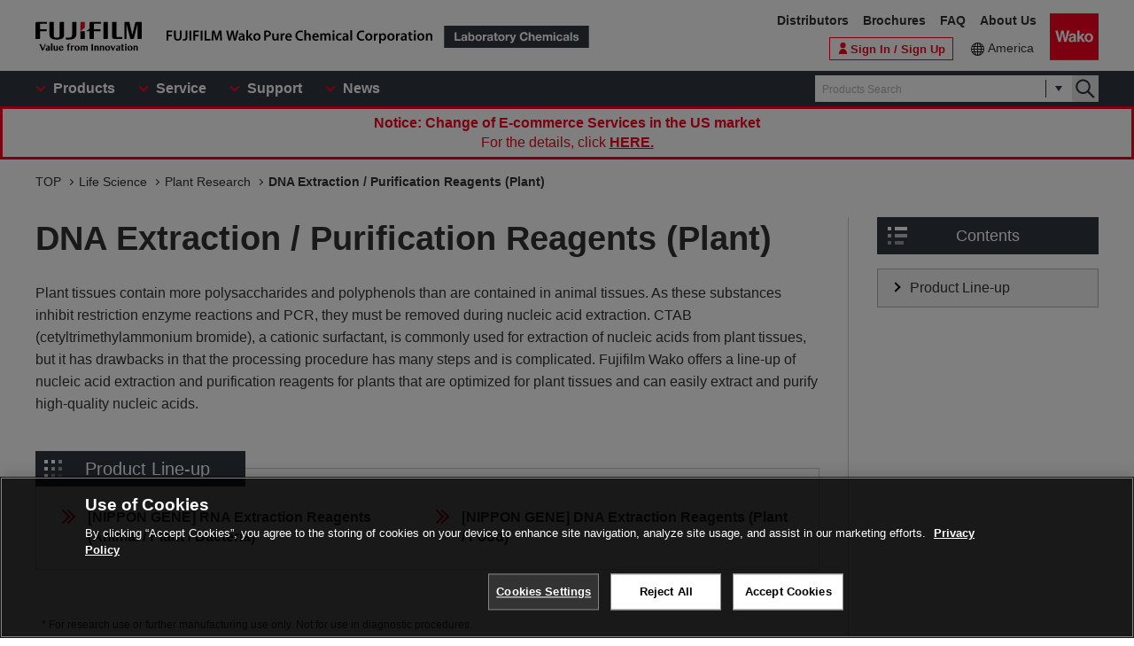

--- FILE ---
content_type: text/html
request_url: https://labchem-wako.fujifilm.com/us/category/lifescience/plant_research/plant_nuclease/index.html
body_size: 4244
content:
<!DOCTYPE html>
<html lang="en">
<head>
<meta charset="UTF-8">
<meta name="description" content="Plant tissues contain more polysaccharides and polyphenols than are contained in animal tissues. As these substances inhibit restriction enzyme reactions and PCR, they must be removed during nucleic acid extraction. CTAB (cetyltrimethylammonium bromide), a cationic surfactant, is commonly used for extraction of nucleic acids from plant tissues, but it has drawbacks in that the processing procedure has many steps and is complicated. Fujifilm Wako offers a line-up of nucleic acid extraction and purification reagents for plants that are optimized for plant tissues and can easily extract and purify high-quality nucleic acids.">
<meta name="keywords" content="DNA Extraction / Purification Reagents (Plant),Plant Research,Life Science,chemical reagents,antibody,manufacture,distribute,environmental analysis,chromatography,genetic research, cellbiology,cell,amino acid,peptide,protein,enzyme,coenzyme,substrate,biochemistry,culture,animal,limulus,organic chemistry,inorganic,scientific instrument">
<meta http-equiv="X-UA-Compatible" content="IE=edge">
<meta name="format-detection" content="telephone=no">
<meta name="viewport" content="width=device-width">
<meta property="og:locale" content="en_US">
<meta property="og:type" content="article">
<meta property="og:site_name" content="Laboratory Chemicals | FUJIFILM Wako Pure Chemical Corporation">
<meta property="og:title" content="DNA Extraction / Purification Reagents (Plant) | Plant Research | [Life Science] | Laboratory Chemicals | FUJIFILM Wako Pure Chemical Corporation">
<meta property="og:url" content="https://labchem-wako.fujifilm.com/us/category/lifescience/plant_research/plant_nuclease/">
<meta property="og:description" content=" [DNA Extraction / Purification Reagents (Plant)] .We manufacture and distribute chemical reagents for research use only or various antibodies.">
<meta property="og:image" content="https://labchem-wako.fujifilm.com/us/img/ogimage.png">
<meta name="twitter:card" content="summary">
<meta name="twitter:title" content="DNA Extraction / Purification Reagents (Plant) | Plant Research | [Life Science] | Laboratory Chemicals | FUJIFILM Wako Pure Chemical Corporation">
<meta name="twitter:description" content=" [DNA Extraction / Purification Reagents (Plant)] .We manufacture and distribute chemical reagents for research use only or various antibodies.">
<meta name="twitter:image" content="https://labchem-wako.fujifilm.com/us/img/twittercard.png">
<meta name="twitter:url" content="https://labchem-wako.fujifilm.com/us/category/lifescience/plant_research/plant_nuclease/">
<title>DNA Extraction / Purification Reagents (Plant) | Plant Research | [Life Science] | Laboratory Chemicals-FUJIFILM Wako Pure Chemical Corporation</title>
<link rel="shortcut icon" type="image/vnd.microsoft.ico" href="../../../../img/favicon/favicon.ico">
<link rel="apple-touch-icon" href="../../../../img/favicon/apple-touch-icon-60x60.png">
<link rel="apple-touch-icon" sizes="120x120" href="../../../../img/favicon/apple-touch-icon-120x120.png">
<link rel="apple-touch-icon" sizes="152x152" href="../../../../img/favicon/apple-touch-icon-152x152.png">
<link rel="canonical" href="index.html" />
<link rel="alternate" href="../../../../../../../index.html" hreflang="x-default" />
<link rel="alternate" href="index.html" hreflang="en-tf" />
<link rel="alternate" href="index.html" hreflang="en-hm" />
<link rel="alternate" href="index.html" hreflang="en-bv" />
<link rel="alternate" href="index.html" hreflang="en-bb" />
<link rel="alternate" href="index.html" hreflang="en-gy" />
<link rel="alternate" href="index.html" hreflang="en-gf" />
<link rel="alternate" href="index.html" hreflang="en-sr" />
<link rel="alternate" href="index.html" hreflang="en-pm" />
<link rel="alternate" href="index.html" hreflang="en-gl" />
<link rel="alternate" href="index.html" hreflang="en-py" />
<link rel="alternate" href="index.html" hreflang="en-uy" />
<link rel="alternate" href="index.html" hreflang="en-br" />
<link rel="alternate" href="index.html" hreflang="en-fk" />
<link rel="alternate" href="index.html" hreflang="en-gs" />
<link rel="alternate" href="index.html" hreflang="en-jm" />
<link rel="alternate" href="index.html" hreflang="en-do" />
<link rel="alternate" href="index.html" hreflang="en-cu" />
<link rel="alternate" href="index.html" hreflang="en-mq" />
<link rel="alternate" href="index.html" hreflang="en-bs" />
<link rel="alternate" href="index.html" hreflang="en-bm" />
<link rel="alternate" href="index.html" hreflang="en-ai" />
<link rel="alternate" href="index.html" hreflang="en-tt" />
<link rel="alternate" href="index.html" hreflang="en-kn" />
<link rel="alternate" href="index.html" hreflang="en-dm" />
<link rel="alternate" href="index.html" hreflang="en-ag" />
<link rel="alternate" href="index.html" hreflang="en-lc" />
<link rel="alternate" href="index.html" hreflang="en-tc" />
<link rel="alternate" href="index.html" hreflang="en-aw" />
<link rel="alternate" href="index.html" hreflang="en-vg" />
<link rel="alternate" href="index.html" hreflang="en-vc" />
<link rel="alternate" href="index.html" hreflang="en-ms" />
<link rel="alternate" href="index.html" hreflang="en-mf" />
<link rel="alternate" href="index.html" hreflang="en-bl" />
<link rel="alternate" href="index.html" hreflang="en-gp" />
<link rel="alternate" href="index.html" hreflang="en-gd" />
<link rel="alternate" href="index.html" hreflang="en-ky" />
<link rel="alternate" href="index.html" hreflang="en-bz" />
<link rel="alternate" href="index.html" hreflang="en-sv" />
<link rel="alternate" href="index.html" hreflang="en-gt" />
<link rel="alternate" href="index.html" hreflang="en-hn" />
<link rel="alternate" href="index.html" hreflang="en-ni" />
<link rel="alternate" href="index.html" hreflang="en-cr" />
<link rel="alternate" href="index.html" hreflang="en-ve" />
<link rel="alternate" href="index.html" hreflang="en-ec" />
<link rel="alternate" href="index.html" hreflang="en-co" />
<link rel="alternate" href="index.html" hreflang="en-pa" />
<link rel="alternate" href="index.html" hreflang="en-ht" />
<link rel="alternate" href="index.html" hreflang="en-ar" />
<link rel="alternate" href="index.html" hreflang="en-cl" />
<link rel="alternate" href="index.html" hreflang="en-bo" />
<link rel="alternate" href="index.html" hreflang="en-pe" />
<link rel="alternate" href="index.html" hreflang="en-mx" />
<link rel="alternate" href="index.html" hreflang="en-pr" />
<link rel="alternate" href="index.html" hreflang="en-vi" />
<link rel="alternate" href="index.html" hreflang="en-ca" />
<link rel="alternate" href="index.html" hreflang="en-us" />
<link rel="alternate" href="index.html" hreflang="en-aq" />
<link rel="alternate" href="index.html" hreflang="en-sx" />
<link rel="alternate" href="index.html" hreflang="en-cw" />
<link rel="alternate" href="index.html" hreflang="en-bq" />
<link rel="alternate" href="index.html" hreflang="fr-gf" />
<link rel="alternate" href="index.html" hreflang="nl-sr" />
<link rel="alternate" href="index.html" hreflang="fr-pm" />
<link rel="alternate" href="index.html" hreflang="kl-gl" />
<link rel="alternate" href="index.html" hreflang="es-py" />
<link rel="alternate" href="index.html" hreflang="gn-py" />
<link rel="alternate" href="index.html" hreflang="es-uy" />
<link rel="alternate" href="index.html" hreflang="pt-br" />
<link rel="alternate" href="index.html" hreflang="es-do" />
<link rel="alternate" href="index.html" hreflang="es-cu" />
<link rel="alternate" href="index.html" hreflang="fr-mq" />
<link rel="alternate" href="index.html" hreflang="es-dm" />
<link rel="alternate" href="index.html" hreflang="fr-mf" />
<link rel="alternate" href="index.html" hreflang="fr-bl" />
<link rel="alternate" href="index.html" hreflang="fr-gp" />
<link rel="alternate" href="index.html" hreflang="es-sv" />
<link rel="alternate" href="index.html" hreflang="es-gt" />
<link rel="alternate" href="index.html" hreflang="es-hn" />
<link rel="alternate" href="index.html" hreflang="es-ni" />
<link rel="alternate" href="index.html" hreflang="es-cr" />
<link rel="alternate" href="index.html" hreflang="es-ve" />
<link rel="alternate" href="index.html" hreflang="es-ec" />
<link rel="alternate" href="index.html" hreflang="es-co" />
<link rel="alternate" href="index.html" hreflang="es-pa" />
<link rel="alternate" href="index.html" hreflang="ht-ht" />
<link rel="alternate" href="index.html" hreflang="es-ar" />
<link rel="alternate" href="index.html" hreflang="es-cl" />
<link rel="alternate" href="index.html" hreflang="es-bo" />
<link rel="alternate" href="index.html" hreflang="es-pe" />
<link rel="alternate" href="index.html" hreflang="es-mx" />
<link rel="alternate" href="index.html" hreflang="es-pr" />
<link rel="alternate" href="index.html" hreflang="es-ca" />
<link rel="alternate" href="index.html" hreflang="es-us" />
<link rel="alternate" href="index.html" hreflang="nl-sx" />
<link rel="alternate" href="index.html" hreflang="nl-cw" />
<link rel="stylesheet" href="../../../../css/common.css?ver=250530" class="cmn-css">
<link rel="stylesheet" href="../../../../css/pc.css?ver=250530" class="pc-css">
<link rel="stylesheet" href="../../../../css/ffwk.css?ver=250530" class="">
<link rel="stylesheet" href="../../../../css/en.css?ver=250530" class="">
<script src="../../../../js/jquery.min.js" type="text/javascript"></script>
<script src="../../../../js/jquery.cookie.js" type="text/javascript"></script>
<script src="../../../../js/slick.min.js" type="text/javascript"></script>
<script src="../../../../js/stickyfill.min.js" type="text/javascript"></script>
<script src="../../../../js/number-isinteger.polyfill.min.js" type="text/javascript"></script>
<script src="../../../../js/jquery.matchHeight.js" type="text/javascript"></script>
<link rel="stylesheet" href="../../../../css/site.css">
<link rel="stylesheet" href="../../../css/blog.css">
<link rel="stylesheet" href="../../../css/036869.css">
<script type="text/javascript" src="https://cdn.cookielaw.org/consent/0192d16c-8600-7d94-a5e1-88039ba21978/OtAutoBlock.js" ></script>
<script src="https://cdn.cookielaw.org/scripttemplates/otSDKStub.js" data-document-language="true" type="text/javascript" charset="UTF-8" data-domain-script="0192d16c-8600-7d94-a5e1-88039ba21978" ></script>
<script type="text/javascript">
function OptanonWrapper() { }
</script>
<!-- Google Tag Manager -->
<script>(function(w,d,s,l,i){w[l]=w[l]||[];w[l].push({'gtm.start':
new Date().getTime(),event:'gtm.js'});var f=d.getElementsByTagName(s)[0],
j=d.createElement(s),dl=l!='dataLayer'?'&l='+l:'';j.async=true;j.src=
'https://www.googletagmanager.com/gtm.js?id='+i+dl;f.parentNode.insertBefore(j,f);
})(window,document,'script','dataLayer','GTM-PRKP39P');</script>
<!-- End Google Tag Manager -->
<script src="../../../../js/common.js?ver=250530" type="text/javascript"></script>
</head>
<body>
<!-- Google Tag Manager (noscript) -->
<noscript><iframe src="https://www.googletagmanager.com/ns.html?id=GTM-PRKP39P"
height="0" width="0" style="display:none;visibility:hidden"></iframe></noscript>
<!-- End Google Tag Manager (noscript) -->
<div class="wrap-all">
<div class="old-ie-box">
<div class="modal-box">
<div class="modal-base">
<div class="mdl-wrap">
<div class="inner">
<div class="mdl-cont">
<p>If you are using an older version of the browser, this site may not be displayed properly.<br>We recommend that you update to the latest browser.</p>
</div>
</div>
</div>
</div>
</div>
</div>
<header class="header-wrap">
<div class="head-area">
<div class="inner">
<div class="logo-box">
<div class="logos">
<span class="ff-logo"><img src="../../../../img/ff-logo.svg" alt="FUJIFILM"></span>
<a href="../../../../index.html" class="ffwk-logo"><span class="ffwk"><img src="../../../../img/ffwk_logo_en.svg" alt="FUJIFILM Wako Pure Chemical Corporation"></span><span class="lc"><img src="../../../../img/lc_logo_en.svg" alt="Laboratory Chemicals"></span></a>
</div>
</div>
<div class="menu-box">
<ul>
<li class="tel"><a href="tel:8777141920"></a></li>
<li class="search"><a href="" id="PC_SRC"></a></li>
<li class="favorite"><a id="favorite_href" href="../../../../mem/favorite/index.html"><span>Favorite</span></a></li>
<script>document.getElementById("favorite_href").href = document.getElementById("favorite_href").href.replace("/index.html", "");</script>
<li class="wako-logo"><a href="../../../../index.html"><img src="../../../../img/wk_logo.svg" alt="Wako"></a></li>
<li class="spmenu"><a href="" id="SP_MENU"><span><i></i><i></i><i></i></span></a></li>
</ul>
</div>
</div>
</div>
<div id="SP_MENU_BOX">
<div class="main-area">
<div class="inner">
<div class="main-menu-box">
<ul class="smenu-list">
<li class="smenu-pin product-mn">
<span>Products</span>
</li>
<li class="smenu-pin">
<span>Service</span>
</li>
<li class="smenu-pin">
<span>Support</span>
</li>
<li class="smenu-pin">
<span>News</span>
</li>
</ul>
</div>
<div class="search-box" id="PC_SRC_BOX">
<div class="src-area">
<div class="src-select-box">
<fieldset class="form-search">
<span class="search-block">
<label class="select-search-tx">
<input type="text" name="search" id="search_box" value="" placeholder="Products Search" autocomplete="off" ref="word" v-on:focus="showSuggest" v-on:blur="hideSuggest">
</label>
<span class="src-pin"></span>
</span>
<label class="select-search-btn"><input type="button" class="" value="Search"></label>
</fieldset>
<div class="candidate-list">
<div class="candidate-in">
<word-suggest-component v-bind:data="suggestData" v-on:click-word="clickWord"></word-suggest-component>
<content-suggest-component v-bind:data="suggestData"></content-suggest-component>
</div>
</div><!-- /.candidate-list -->
</div>
</div>
<div class="src-box">
</div>
</div>
<div class="head-area-pc">
<div class="in">
<div class="mem-link" style="display: none;">
<div class="login"><a id="login_href" href="../../../../sso/login/index.html"><span>Sign In / Sign Up</span></a></div>
<script>document.getElementById("login_href").href = document.getElementById("login_href").href.replace("/index.html", "");</script>
</div><!-- /.mem-link -->
<div id="login_menu" class="login-usr smenu-pin"></div>
<div class="country-box">
<div class="in">
<div class="current-country"><a href="../../../../region.html">America</a></div>
</div>
</div>
<div class="sub-menu-box">
<ul>
<li><a href="https://www.fujifilm.com/ffwk/en/about/partners/labchem" target="_blank">Distributors</a></li>
<li><a href="../../../../catalog/index.html">Brochures</a></li>
<li><a href="../../../../question/index.html">FAQ</a></li>
<li><a href="https://www.fujifilm.com/ffwk/en" target="_blank">About Us</a></li>
</ul>
</div>
</div>
</div>
</div>
</div>
</div>
</header>
<div class="menu-bg"></div>
<div class="comparison-view" style="display: none;">
<div class="inner">
<a href="../../../../../../../us/product/detail/comparison.html"><span>View the Comparison Table</span><i></i></a>
</div>
</div>
<div class="main-wrap" id="GSSCPDCT10">
<div class="top-wrap">
<div class="breadcrumb-wrap">
<div class="inner">
<div class="breadcrumb">
<ol itemscope itemtype="http://schema.org/BreadcrumbList">
<li itemscope itemtype="http://schema.org/ListItem" itemprop="itemListElement"><a href="../../../../index.html" itemprop="item"><span itemprop="name">TOP</span></a><meta itemprop="position" content="1" /></li>
<li itemscope itemtype="http://schema.org/ListItem" itemprop="itemListElement"><a href="../../index.html" itemprop="item"><span itemprop="name">Life Science</span></a><meta itemprop="position" content="2" /></li>
<li itemscope itemtype="http://schema.org/ListItem" itemprop="itemListElement"><a href="../index.html" itemprop="item"><span itemprop="name">Plant Research</span></a><meta itemprop="position" content="3" /></li>
<li itemscope itemtype="http://schema.org/ListItem" itemprop="itemListElement"><a href="index.html" itemprop="item" class="disabled"><span itemprop="name">DNA Extraction / Purification Reagents (Plant)</span></a><meta itemprop="position" content="4" /></li>
</ol>
</div>
</div>
</div>
</div><!-- /.top-wrap -->
<div class="prd-col-wrap">
<article class="contents-wrap">
<div class="title-wrap">
<div class="inner">
<div class="ttl-box">
<h1 class="ttl">DNA Extraction / Purification Reagents (Plant)</h1>
</div>
</div>
</div><!-- /.title-wrap -->
<div class="ol-wrap">
<div class="inner">
<div class="sec-cont" id="body">
<div class="articles">
<p>Plant tissues contain more polysaccharides and polyphenols than are contained in animal tissues. As these substances inhibit restriction enzyme reactions and PCR, they must be removed during nucleic acid extraction. CTAB (cetyltrimethylammonium bromide), a cationic surfactant, is commonly used for extraction of nucleic acids from plant tissues, but it has drawbacks in that the processing procedure has many steps and is complicated. Fujifilm Wako offers a line-up of nucleic acid extraction and purification reagents for plants that are optimized for plant tissues and can easily extract and purify high-quality nucleic acids.</p>
</div>
</div><!-- /.sec-cont -->
</div>
</div><!-- /.ol-wrap -->
<div class="cnt-wrap">
<div class="inner">
<section class="cont-area">
<div class="sec-cont">
<div class="lineup-box">
<h2 class="ttl" id="lineup">
<span class="lineup-icon-box">
<i class="lineup-icon"></i>
<i class="lineup-icon"></i>
<i class="lineup-icon"></i>
</span>
<span class="lineup-ttl-tx">Product Line-up</span>
</h2>
<div class="lineup-li" data-col-num="3">
<ul class="pd">
<li class="js-target-lineup-box"><div class="lineup-link-ttl-box is-not-acd"><a href="../../../01479.html" class="lineup-link-ttl"><span class="lineup-link-ttl-tx">[NIPPON GENE] RNA Extraction Reagents (Animal / Plant / Bacteria)</span></a></div></li>
<li class="js-target-lineup-box"><div class="lineup-link-ttl-box is-not-acd"><a href="../../../01497.html" class="lineup-link-ttl"><span class="lineup-link-ttl-tx">[NIPPON GENE] DNA Extraction Reagents (Plant / Food)</span></a></div></li>
</ul>
</div>
</div>
</div>
</section>
</div>
</div><!-- /.cnt-wrap -->
<div class="btm-wrap">
<div class="inner">
<p class="att-tx">For research use or further manufacturing use only. Not for use in diagnostic procedures.</p>
<p class="att-tx">Product content may differ from the actual image due to minor specification changes etc.</p>
<p class="att-tx">If the revision of product standards and packaging standards has been made, there is a case where the actual product specifications and images are different.</p>
</div><!-- /.inner -->
</div><!-- /.btm-wrap -->
</article>
<aside class="prd-side-wrap">
<div class="js-target-sticky-pc clearfix tbl-of-cnt-sticky-box">
<div id="tbl-of-cnt" class="tbl-of-cnt-box">
<div class="tbl-of-cnt-btn-box">
<button type="button" class="tbl-of-cnt-btn" :class="[{'is-active': flgActiveTblOfCntBtn}]" @click="toggleTblOfCnt">
<span class="tbl-of-cnt-btn-tx">Contents</span>
<span class="tbl-of-cnt-icon-box">
<i class="tbl-of-cnt-icon"></i>
<i class="tbl-of-cnt-icon"></i>
<i class="tbl-of-cnt-icon"></i>
</span>
</button>
</div>
<transition name="va-fade">
<div v-if="flgShowTblOfCnt" class="tbl-of-cnt" :class="[{'is-active': flgShowTblOfCnt}]">
<ul class="tbl-of-cnt-items">
<li class="tbl-of-cnt-item">
<a href="#lineup" class="tbl-of-cnt-link" @click="clickLink">
<span class="tbl-of-cnt-link-tx">Product Line-up</span>
</a>
</li>
</ul>
</div>
</transition>
</div>
</div>
</aside>
</div><!-- /.prd-col-wrap -->
</div><!-- /.main-wrap -->
<div class="contact-wrap">
<div class="inner">
<div class="contact-box">
<div class="btn-box"><a href="../../../../../../../us/form/contact.html" class="ar">Ask for help</a></div>
</div><!-- /.contact-box -->
</div><!-- /.inner -->
</div><!-- /.contact-wrap -->
<footer class="footer-wrap"></footer>
<div class="overlay-bg"></div>
</div>
<script src="../../../../js/vue.min.js"></script>
<script src="../../../../js/app-settings.js?ver=250530"></script>
<script src="../../../../js/app.js?ver=250530"></script>
<script src="../../../../js/app-messages.js?ver=250530"></script>
<script>
$(function(){
initHeader();
initFooter();
});
</script>
<script src="../../../../js/site.js"></script>
<script src="../../../js/blog.js"></script>
</body>
</html>


--- FILE ---
content_type: text/css
request_url: https://labchem-wako.fujifilm.com/us/css/en.css?ver=250530
body_size: 3565
content:
@charset "utf-8";html{}a.ic-freedial,
.contact-wrap .tel-box a{padding-left:30px;background-image:url(../img/ic_tel03.svg);background-size:25px 25px;}.nav-wrap ul li.nav-item-productlist a{padding-left:34px;background-image:url(../img/ic_ordering01.svg);background-repeat:no-repeat;background-position:8px center;background-size:22px 22px;}.top-wrap .src-wrap .tx-box .ttl{font-size:1.8rem;}.top-wrap .search-box::before,
.search-box .src-area::before{display:none;}.top-wrap .search-box::before{background-image:none;}.top-wrap .search-box::before{display:block;width:228px;height:26px;background-image:url(../img/logo_e_reagent.png);background-size:228px 26px;left:auto;right:0;top:70px;}@media screen and (max-width:767px){.top-wrap .search-box::before{width:130px;height:15px;background-size:130px 15px;top:47px;}}.header-wrap .main-menu-box .menu-2nd .smenu-ttl a{font-size:1.8rem;}.news-box .tab-btn{display:flex;}.news-box .tab-btn li{display:flex;align-items:center;width:auto;}.news-box .tab-btn li span{padding:4px 10px;}.news-box .tab-btn li:first-child span{padding:4px 15px;}.news-box .news-list li .label .news-cate{left:110px;}.ol-wrap .readmore span::before{content:"Read More";}.ol-wrap .readmore.on span::before{content:"Close";}.refine-box .refine-pin span{letter-spacing:.1em;}.check-tip .tip span::after{content:"It has been added to the comparison table.";}.btm-wrap p.att-tx::before{content:"*";margin-left:-0.6em;}.sec-cont ul.list-ann li::before{content:"*";}.coa-wrap .src-input p.att-tx::before{content:"*";}.footer-wrap .bottom-box .ffwk-logo{display:block;margin:0 0 8px;}.footer-wrap .bottom-box .ffwk-logo img{width:276px;}.footer-wrap .bottom-box .lc-logo img{width:130px;height:20px;}.formcms-nav span{min-width:90px;}_:-ms-fullscreen,:root .formcms-nav span.current:after{height:51%;}.product-head .product-name .name .st{width:75px;vertical-align:middle;}table.product-tbl .btn-setbox .st{width:105px;}a.btn-sub{width:105px;}table.product-tbl .btn-setbox.cl2{display:block;}table.product-tbl .btn-setbox.cl2 a{width:100%;}table.product-tbl thead tr th,
#GSSCPDCT30 .product-list table.product-tbl th,
.GSSCPDCT30.product-list table.product-tbl th{word-break:break-all;padding:4px 1px;}.catalog-wrap .catalog-set .catalog-block .c-ttl a{text-decoration:none;color:#313843;}.catalog-wrap .catalog-set .catalog-block .c-ttl a small{font-size:1.2rem;font-weight:normal;}.catalog-wrap .catalog-set .catalog-block .c-ttl a:hover{text-decoration:none;background-color:transparent;color:#fb0020;}.catalog-wrap .catalog-set .catalog-block .c-ttl a.ic-pdf{background-image:url(../img/ic_pdf02.svg);background-repeat:no-repeat;background-position:right center;background-size:24px 24px;margin:0 0;padding:2px 30px 2px 0px;}.journal-wrap .cat_block.stop::before{display:none;}.journal-wrap .cat_block.stop .j-ttl i{position:static;margin:0 10px;padding:0 5px;display:inline-block;font-style:normal;width:auto;background:#b4b4b4;transform:rotate(0deg);-moz-transform:rotate(0deg);-webkit-transform:rotate(0deg);-ms-transform:rotate(0deg);}.result-ently-block .ttl a .ol{padding:0 15px 0 5px;}.result-ently-block .ttl a .ol::after{content:"View summary";}.result-ently-block .ttl a.op .ol::after{content:"Hide summary";}.src-box .btn-box .search-btn{margin-right:70px;width:180px;}@media screen and (max-width:767px){.src-input .btn-box .search-btn{width:180px;}}.src-input .btn-box .search-btn{margin-right:70px;}.site-mypage .card-info .security-code .tt span.required:before,
.site-mypage dl.inset > dt span.required:before{content:'*Required' !important;}@media screen and (max-width:359px){.top-wrap .src-wrap .tx-box .ttl{font-size:1.5rem;}}@media screen and (min-width:768px) and (max-width:1024px){.top-wrap .src-wrap .tx-box .ttl{font-size:4.8rem;}}@media screen and (min-width:1025px){.top-wrap .src-wrap .tx-box .ttl{font-size:5.0rem;}}@media screen and (min-width:768px), print{.header-wrap .logo-box .ffwk-logo .ffwk img{width:300px;height:15px;}.header-wrap .logo-box .lc{margin-left:10px;}.header-wrap .logo-box .ffwk-logo .lc img{width:170px;height:25px;}.header-wrap .head-area-pc .login-usr .smenu-box ul li .login-usr-ttl{line-height:1.2;}.header-wrap .search-box{margin-right:80px;}body.signin .header-wrap .search-box{margin-right:190px;}.mem-link .h-signup{margin-right:10px;}.header-wrap .head-area-pc .mem-link .h-signup a{padding:0 12px;}.header-wrap .main-menu-box .product-mn .menu-2nd > ul:after{background:linear-gradient(rgba(255, 255, 255, 1) 0, rgba(255, 255, 255, 1) 50%, rgba(255, 255, 255, 0) 80%, rgba(255, 255, 255, 0) 100%);height:200px;}.contact-wrap .contact-box{align-items:center;}.contact-wrap .tel-box{display:block;min-width:340px;}a.ic-freedial, .contact-wrap .tel-box a{padding-left:40px;background-size:36px 36px;font-size:3.6rem;}.footer-wrap .foot-nav > li:first-child{width:27.5%;}.footer-wrap .foot-nav > li:last-child{width:22.5%;}.area-cont .products-box .pd2 li{min-width:290px;}.news-box .tab-btn{display:block;}.news-box .tab-btn li{display:inline-block;}.news-box .tab-btn li:first-child{padding:0;}.news-box .tab-btn li span{min-width:175px;}.news-box .tab-btn li span, .news-box .tab-btn li:first-child span{padding:8px 16px 6px;}.news-box .news-list li .no-link, .news-box .news-list li a{padding-left:160px;}.area-cont .support-box ul li{width:20%;}.title-wrap .ttl-block .ttl{padding-top:10px;font-size:5.5rem;}table.product-tbl th{padding:4px;}table.product-tbl td.product-code dl dt{width:6.2em;}.area-cont .pd-category dl dt{font-size:2rem;}.area-cont .pd-category dl dd{margin-bottom:8px;font-size:1.6rem;}.form-compound .tx.l{min-width:45px;}.src-box .src-antibody .antigen-box dl.lb2 dt{margin-top:-1px;}.src-box .src-antibody .antigen-box dl.lb2:last-child dt{margin-top:9px;}.formcms-nav span{min-width:100px;}table.product-tbl thead tr th, #GSSCPDCT30 .product-list table.product-tbl th, .GSSCPDCT30.product-list table.product-tbl th{word-break:normal;padding:4px;}table.product-tbl thead tr th.product-comp, #GSSCPDCT30 .product-list table.product-tbl th.product-comp, .GSSCPDCT30.product-list table.product-tbl th.product-comp{word-break:break-all;}table.product-tbl .product-comp{padding:4px !important;}table.product-tbl .product-size{width:13%;}table.product-tbl th.product-price{width:20%;}table.product-tbl .product-doc{width:14%;}[id^="basic"] table.product-tbl .product-code{min-width:260px;}table.product-tbl .btn-setbox.cl2 a.btn-inq{width:40%;display:inline-block;}table.product-tbl .btn-setbox.cl2 a.btn-sub{width:53%;display:inline-block;}.catalog-wrap .catalog-set .catalog-block .c-ttl a small{font-size:1.6rem;}.faq-wrap .entry h2 .title{margin-right:150px;}.journal-wrap .cat_block.stop .j-ttl i{margin-right:0;vertical-align:middle;}.result-ently-block .ttl a .ol{padding:0 20px 0 10px;}.check-tip .tip{min-width:250px;}}.prd-col-wrap:not(.is-full) .title-wrap .ttl{padding-right:44px;}.tbl-of-cnt-btn:not(:root){width:44px;}@media screen and (min-width:768px), print{.prd-col-wrap:not(.is-full) .title-wrap .ttl{padding-right:0;}.tbl-of-cnt-btn:not(:root){width:100%;}}.pesticide-search-component-bottom button{width:178px;}.pesticide-result-link dt{width:120px;}.product-head .product-name .name .st{width:auto;}.pesticide-result-link dd{width:calc(100% - 120px);}.pesticide-result-in .product-name object .product-name-label{width:auto;}@media screen and (min-width:768px), print{#GSSCPDSR08 .title-wrap .ttl{font-size:3.2rem;}.pesticide-result-link dt{width:175px;}.pesticide-result-link dd{width:calc(100% - 175px);}}@media screen and (max-width:479px){.pagenav-2{align-items:flex-start;}.pagination-box{display:block;text-align:right;}.page-view-num{margin:0 0 16px;}}@media screen and (min-width:768px), print{.str-search-input-dt{width:80px;}}.src-str-th.theme-chk .str-th-lb{background:transparent url(../img/ic_comparison.png) no-repeat center center;background-size:contain;margin:0 auto;width:15px;height:12px;}.str-td-lb .btn-sub{width:80px;font-size:1.0rem;}.page-view-num-btn{width:66px;}.item-prop-dt,
.item-prop-dd{display:inline;}.src-box .structure-btn > a{font-weight:normal;}.contact-wrap .btn-box a{margin:24px 0 0;color:#ffffff;font-weight:normal;background-color:#fb0020;border:none;}.contact-wrap .btn-box a.ar:before{right:10px;margin-top:-2.5px;width:5px;height:5px;border-color:#fff}@media screen and (min-width:768px), print{.contact-wrap .btn-box a{margin:24px 0 0;padding:13px 50px 13px 60px;font-size:1.4rem;}.contact-wrap .btn-box a.ar:before{right:12px;margin-top:-4px;width:8px;height:8px;border-color:#fff}}@media screen and (min-width:768px), print{.header-wrap .sub-menu-box{top:0;}.header-wrap .sub-menu-box li{margin:0 10px 0 6px;}.header-wrap .head-area-pc .mem-link .h-signup a{width:auto;}.header-wrap .head-area-pc .login a{width:86px;font-size:1.3rem;}}.footer-wrap .foot-nav dl.links dd a:before{content:"World Wide Site -";}@media screen and (min-width:768px), print{.footer-wrap .foot-nav dl.links dd a:before{display:none;}}.column-sign-up{margin:40px 0;}.column-sign-in .ttl-box,
.column-sign-up .ttl-box{margin-bottom:24px;}.sign-up-box .ttl{margin-top:24px;font-size:1.6rem;}.sign-up-items{list-style:none;margin:0;padding:0;}.sign-up-items li{display:flex;align-items:center;margin:18px 0 0;}.sign-up-items img{margin-right:16px;width:34px;}.sign-up-items span{font-size:1.6rem;width:calc(100% - 50px);}@media screen and (min-width:768px), print{.site-mypage .col-2{display:flex;}.site-mypage .col-2 > div{flex:1;}.column-sign-in .ttl-box, .column-sign-up .ttl-box{margin-bottom:40px;}.column-sign-in .error-topbox{width:auto;}.column-sign-in .form-area.simple dl.inset > dt{width:30%;}.column-sign-in .form-area.simple dl.inset > dd{width:70%;}.column-sign-up{margin:0 0 0 48px;padding:0 0 20px 48px;border-left:2px solid #e6e6e6;}.sign-up-box .ttl{margin-top:42px;font-size:2.2rem;}.sign-up-items{padding:0 32px;}.sign-up-items li{margin:18px 0 0;}.sign-up-items img{width:48px;}.sign-up-items span{font-size:1.8rem;width:calc(100% - 64px);}}body:not(.signin) .header-wrap .head-area-pc .in .country-box,
body:not(.signin) .header-wrap .head-area-pc .in .mem-link{width:50%;}body:not(.signin) .header-wrap .head-area-pc .login{width:100%;border-left:1px solid #6F737C;}body:not(.signin) .header-wrap .head-area-pc .login a{padding:10px 12px 10px 34px;}body:not(.signin) .header-wrap .head-area-pc .in .sub-menu-box ul li:nth-child(2n){border-right:none;border-left:1px solid #6F737C;}@media screen and (min-width:768px), print{body:not(.signin) .header-wrap .head-area-pc .in .country-box, body:not(.signin) .header-wrap .head-area-pc .in .mem-link, body:not(.signin) .header-wrap .head-area-pc .login{width:auto;}body:not(.signin) .header-wrap .head-area-pc .login , body:not(.signin) .header-wrap .head-area-pc .in .sub-menu-box ul li:nth-child(2n){border-left:none;}body:not(.signin) .header-wrap .head-area-pc .login a{padding:0;width:140px;color:#fb0020;border-color:#fb0020;}body:not(.signin) .header-wrap .head-area-pc .login a::before{background-image:url(../img/ic_login03.svg);}}.src-banner-box{margin-top:20px;}.src-banner-link{display:block;margin:0 auto;max-width:380px;box-shadow:3px 3px 5px rgba(0, 0, 0, 0.2);}.src-banner-link img{width:100%;}.src-banner-link:hover img{opacity:0.8;}@media screen and (min-width:768px), print{.src-banner-box{margin-top:60px;}.src-banner-link{max-width:700px;}}.top-wrap .num-search-area{position:absolute;left:0;right:0;text-align:center;}.top-wrap .num-search-area .acd-pin{display:inline-block;position:relative;margin-top:-1px;padding:6px 20px 6px 10px;width:170px;color:#fff;background:#FB0020;clip-path:polygon(0 0, 100% 0, 92% 100%, 8% 100%);cursor:pointer;transition:0.3s background-color;}.top-wrap .num-search-area .acd-pin:hover{background:#dd001c;}.top-wrap .num-search-area .acd-pin::before{content:"";display:block;position:absolute;top:50%;bottom:50%;left:18px;margin-top:-6px;width:6px;height:6px;border-top:solid 1px;border-right:solid 1px;border-color:#fff;background:none;transform:rotate(135deg);}.top-wrap .num-search-area .acd-pin.on:before{margin-top:-3px;transform:rotate(-45deg);}.top-wrap .num-search-box{position:absolute;top:38px;left:0;right:0;margin:auto;width:80%;}.top-wrap .num-search-box .select-search-tx input{padding-right:8px;}.top-wrap .num-search-error{top:62px;left:0;right:0;margin:auto;width:80%;}.top-wrap .num-search-usage:not(:root){position:absolute;right:-142px;left:0;top:0;bottom:2px;margin:auto;width:16px;background-color:transparent;}.top-wrap .num-search-usage:not(:root)::before{left:0;background:rgb(255 255 255 / 90%);}.top-wrap .num-search-usage:not(:root)::after{top:0;margin-top:6px;left:3px;color:#fb0020;}@media screen and (min-width:768px), print{.top-wrap .num-search-area .acd-pin{padding:0;width:263px;height:30px;line-height:30px;box-sizing:border-box;}.top-wrap .num-search-area .acd-pin::before{left:36px;margin-top:-8px;width:8px;height:8px;border-width:2px;}.top-wrap .num-search-area .acd-pin::after{right:24px;margin-top:-11px;width:23px;height:23px;background-size:23px 23px;}.top-wrap .num-search-box{top:40px;width:323px;height:50px;}.top-wrap .num-search-box .search-block{width:calc(100% - 50px);box-sizing:border-box;}.top-wrap .num-search-box .select-search-tx input{padding:24px 16px 24px 16px;}.top-wrap .num-search-box .select-search-btn input{width:50px;height:50px;background-size:25px 23px;}.top-wrap .num-search-error{top:72px;width:323px;}.top-wrap .num-search-usage:not(:root){right:-190px;}.top-wrap .num-search-usage:not(:root)::after{left:2px;}}@media screen and (min-width:768px), print{.header-wrap .search-box{margin-right:0;}body.signin .header-wrap .search-box{margin-right:110px;}}a.btn-distr{display:block;width:100%;margin:4px auto;padding:0 25px 0 4px;min-height:30px;line-height:30px;background:#fb0020;color:#fff;position:relative;box-sizing:border-box;font-size:1.2rem;text-align:center;text-decoration:none;}a.btn-distr:hover{color:#e8e8ea;background:#dd001c;}a.btn-distr::after{content:"";display:block;margin:0 4px 0 0;width:25px;height:100%;background:url(../img/ic_blank04.svg) no-repeat 4px 3px;background-size:22px 22px;position:absolute;top:0;right:0;}.product-list-detail .note-col2-box .note-box{padding-bottom:10px;}@media screen and (min-width:768px), print{.btn-distr{width:110px;}.product-list-detail .note-col2-box .note-box{width:calc(100% - 355px);float:left;}.product-list-detail .note-col2-box .note-link{font-size:1.4rem;text-align:right;margin:0 0 0 30px;padding:16px 0;float:right;}.contact-wrap .btn-box a.ar{margin-top:0;padding:0 24px;width:280px;line-height:60px;font-size:1.6rem;font-weight:bold;box-sizing:border-box;}.contact-wrap .btn-box a.ar:before{right:18px;}}

--- FILE ---
content_type: text/javascript
request_url: https://labchem-wako.fujifilm.com/us/js/number-isinteger.polyfill.min.js
body_size: -24
content:
Number.isInteger=Number.isInteger||function(e){return"number"==typeof e&&isFinite(e)&&Math.floor(e)===e};